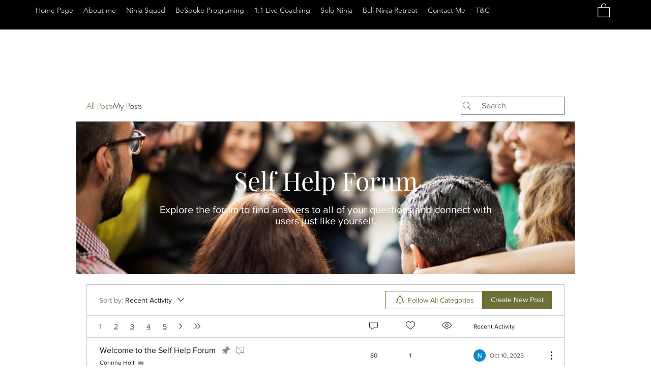

--- FILE ---
content_type: application/javascript
request_url: https://static.parastorage.com/services/communities-forum-client/1.1487.0/client-viewer/post-list-classic.chunk.min.js
body_size: 8709
content:
(("undefined"!=typeof self?self:this).webpackJsonp__wix_communities_forum_client=("undefined"!=typeof self?self:this).webpackJsonp__wix_communities_forum_client||[]).push([[909],{53095:(e,t,r)=>{e.exports=r(17607).flowRight},74752:(e,t,r)=>{"use strict";function n(e){return new Error(`Unreachable case with value ${JSON.stringify(e)}`)}r.d(t,{$K:()=>a,t1:()=>n});const a=e=>null!=e},50594:(e,t,r)=>{"use strict";r.d(t,{Z1:()=>n});const n=(e,t)=>Math.max(Math.ceil(e/t),1)},5766:(e,t,r)=>{"use strict";r.d(t,{Z:()=>h});var n=r(17607),a=r(95685),o=r.n(a),s=r(27762),i=r.n(s);const l="qOjqh0",c="OYPEO6",u="l4QXcj";var p=r(55006),m=r(76167);const h=e=>{let{hashtags:t,className:r,dataHook:a}=e;return i().createElement("div",{className:o()(r,l,"forum-links-hashtags-color"),"data-hook":a},(0,n.take)((0,n.uniq)(t),5).map((e=>i().createElement("span",{className:c,key:e},i().createElement(m.Z,{className:o()("forum-links-hashtags-color",u),to:`/search/${(0,p.aF)(`#${e}`)}`},"#",e),"\xa0"))))}},34263:(e,t,r)=>{"use strict";r.d(t,{Z:()=>n.Z});var n=r(5766)},17771:(e,t,r)=>{"use strict";r.r(t),r.d(t,{OwnerSmallIcon:()=>i});var n=r(24332),a=r.n(n),o=r(27762),s=r.n(o);const i=e=>s().createElement("svg",a()({xmlns:"http://www.w3.org/2000/svg",width:"19",viewBox:"0 0 19 19",style:{fillRule:"evenodd"}},e),s().createElement("path",{d:"M15.3812,6.495914 L12.6789333,8.77258837 C12.6191333,8.84477644 12.5099333,8.85722265 12.4354,8.79997005 C12.4215333,8.79001308 12.4094,8.77756686 12.3998667,8.76429089 L9.78686667,6.14327115 C9.67766667,5.99225704 9.46186667,5.95491839 9.305,6.05863687 C9.26946667,6.08186981 9.23913333,6.11091099 9.21573333,6.14493065 L6.60013333,8.81075677 C6.5464,8.88626383 6.43893333,8.90534803 6.3592,8.85390366 C6.34446667,8.84394669 6.33146667,8.83233022 6.32106667,8.81905425 L3.61966667,6.50587098 C3.5018,6.36149485 3.28426667,6.33577266 3.13346667,6.44861837 C3.0494,6.51167921 3,6.60792997 3,6.70998895 L4,14 L15,14 L16,6.70169148 C16,6.51831719 15.8448667,6.36979232 15.6533333,6.36979232 C15.5476,6.36979232 15.4470667,6.41625821 15.3812,6.495914 Z"}))},61869:(e,t,r)=>{"use strict";r.d(t,{Z:()=>c});var n=r(24332),a=r.n(n),o=r(17607),s=r(27762),i=r.n(s);const l=e=>{e.stopPropagation(),e.preventDefault()},c=e=>{let{children:t,...r}=e;const n=(0,o.omit)(r,"user","tReady");return i().createElement("span",a()({},n,{onClick:l}),t)}},33969:(e,t,r)=>{"use strict";r.d(t,{Z:()=>g});var n=r(24332),a=r.n(n),o=r(27762),s=r.n(o),i=r(95827),l=r(59855),c=r(61869),u=r(58292),p=r(48787),m=r(53001),h=r(1100),d=r(12795),C=r(48494);const g=(0,h.Z)((0,i.$)(((e,t,r)=>({currentMemberId:(0,u.oW)(e),profileLinkTemplate:(0,p.Wu)(e),navigateToProfile:r.navigateToProfile,userEventsClickProfileLink:r.userEventsClickProfileLink})),[C.r.CURRENT_USER,C.r.MA_NAVIGATION])((0,d.Z)((e=>{const{user:t,currentMemberId:r,profileLinkTemplate:n,navigateToProfile:o,userEventsClickProfileLink:i,...u}=e;return null!=t&&t.slug?s().createElement(l.Z,a()({onClick:e=>{e.preventDefault(),e.stopPropagation(),i({isOwnProfile:t.siteMemberId===r}),o({memberId:t.siteMemberId,memberSlug:t.slug})},to:(0,m.D)(n,t.slug)},u)):s().createElement(c.Z,e)}))),c.Z)},54890:(e,t,r)=>{"use strict";r.d(t,{k:()=>I,Z:()=>S});var n=r(24332),a=r.n(n),o=r(87410),s=r.n(o),i=r(17607),l=r(27762),c=r.n(l),u=r(95685),p=r.n(u),m=r(9162),h=r(44524),d=r(48590),C=r(84440),g=r(37218),f=r(76167),v=r(61758);const y="ZshHhn",b="aSdD0x",L="m8JN_V",E="FRUkKZ",P="x5PfXY",w="YhUeSX",O="pAGVCb",_="OlYXf_",N="QjytE3",Z="ivIcjU",k="QVpc61",M=(0,C.Z)(m.ArrowLeftIcon,h.ArrowRightIcon),j=(0,C.Z)(h.ArrowRightIcon,m.ArrowLeftIcon);class x extends l.Component{constructor(e){super(e);const{entityCount:t,showPerPage:r,page:n}=e;this.state={currentPage:n||1,numberCount:Math.ceil(t/(r||1))},this.handleClick=this.handleClick.bind(this)}UNSAFE_componentWillReceiveProps(e){let{entityCount:t,showPerPage:r,page:n}=e;if(t&&r){const e=Math.ceil(t/(r||1));this.setState({numberCount:e})}n&&this.setState({currentPage:n})}renderNumbers(){const{currentPage:e,numberCount:t}=this.state;return t<5?(0,i.range)(1,t+1).map((e=>this.renderPage(e))):e+3>t?(0,i.range)(t-4,t+1).map((e=>this.renderPage(e))):e>3?(0,i.range)(e-2,e+3).map((e=>this.renderPage(e))):(0,i.range)(1,6).map((e=>this.renderPage(e)))}renderCompactNumbers(){const{changePageOnClick:e,showPerPage:t,onChange:r}=this.props,{currentPage:n,numberCount:a}=this.state;return c().createElement("div",{className:Z},`${n}/${a}`,c().createElement("select",{className:k,onChange:n=>{const a=n.target.value;e&&this.setState({currentPage:a});r({page:a,from:(a-1)*t,to:a*t,buttonType:x.PAGE})},value:n,"data-hook":"pagination__select"},Array.from({length:a}).map(((e,t)=>c().createElement("option",{"data-hook":`pagination__page_${t+1}`,value:t+1},t+1)))))}renderPage(e){const{activeClass:t,buildPageUrl:r,innerClass:n,t:o}=this.props,s=e===this.state.currentPage,i=p()(y,n,"button-hover-color",{[t]:s,[w]:s,"button-color":s}),l=!s&&this.handleClick(e,x.PAGE),u=r?f.Z:"div",m={};return r&&(m.to=r(e)),c().createElement(u,a()({key:e,className:i,onClick:l,onKeyUp:(0,d.iB)(l),tabIndex:s?void 0:"0","aria-label":o(s?"pagination.page-selected":"pagination.page",{page:e}),"data-hook":`pagination__${e}`},m),e)}renderFirst(){const{arrowClass:e,arrowLeft:t,buildPageUrl:r,isMobile:n,t:o}=this.props,{currentPage:s}=this.state,i=s>3||n,l=n&&s<2,u=this.handleClick(1,x.FIRST),m=r&&!l?f.Z:"div",h={};return r&&(h.to=r(1)),i?c().createElement(m,a()({className:p()(L,e,"forum-icon-fill",{"button-hover-fill":!l}),onClick:!l&&u,onKeyUp:(0,d.iB)(u),tabIndex:"0","aria-label":o("pagination.first-page"),"data-hook":"pagination__first",disabled:l},h),t,t):null}renderPrevious(){const{arrowClass:e,arrowLeft:t,buildPageUrl:r,isMobile:n,t:o}=this.props,{currentPage:s}=this.state,i=s>1||n,l=n&&s<=1,u=this.handleClick(s-1,x.PREVIOUS),m=r&&!l?f.Z:"div",h={};return r&&(h.to=r(s-1)),i?c().createElement(m,a()({className:p()(b,e,"forum-icon-fill",{"button-hover-fill":!l}),onClick:!l&&u,onKeyUp:(0,d.iB)(u),tabIndex:"0","aria-label":o("pagination.previous-page"),"data-hook":"pagination__previous",disabled:l},h),t):null}renderNext(){const{arrowClass:e,arrowRight:t,buildPageUrl:r,isMobile:n,t:o}=this.props,{currentPage:s,numberCount:i}=this.state,l=s<i||n,u=n&&s===i,m=this.handleClick(s+1,x.NEXT),h=r&&!u?f.Z:"div",C={};return r&&(C.to=r(s+1)),l?c().createElement(h,a()({className:p()(E,e,"forum-icon-fill",{"button-hover-fill":!u}),onClick:!u&&m,onKeyUp:(0,d.iB)(m),tabIndex:"0","aria-label":o("pagination.next-page"),"data-hook":"pagination__next",disabled:u},C),t):null}renderLast(){const{arrowClass:e,arrowRight:t,buildPageUrl:r,isMobile:n,t:o}=this.props,{currentPage:s,numberCount:i}=this.state,l=s<i-2||n,u=n&&s===i,m=this.handleClick(i,x.LAST),h=r&&!u?f.Z:"div",C={};return r&&(C.to=r(i)),l?c().createElement(h,a()({className:p()(P,e,"forum-icon-fill",{"button-hover-fill":!u}),onClick:!u&&m,onKeyUp:(0,d.iB)(m),tabIndex:"0","aria-label":o("pagination.last-page"),"data-hook":"pagination__last",disabled:u},C),t,t):null}handleClick(e,t){const{onChange:r,showPerPage:n,changePageOnClick:a}=this.props;return o=>{o.preventDefault(),a&&this.setState({currentPage:e});r({page:e,from:(e-1)*n,to:e*n,buttonType:t})}}render(){const{entityCount:e,showPerPage:t,className:r,contentFontClassName:n,isMobile:a,dataHook:o,t:s}=this.props;return e<=t?null:c().createElement("div",{className:p()(r,n,"forum-text-color"),"aria-label":s("pagination.pagination"),"data-hook":o},this.renderFirst(),this.renderPrevious(),a?this.renderCompactNumbers():this.renderNumbers(),this.renderNext(),this.renderLast())}}s()(x,"defaultProps",{arrowLeft:c().createElement(M,null),arrowRight:c().createElement(j,null),changePageOnClick:!0}),x.FIRST="first",x.LAST="last",x.NEXT="next",x.PREVIOUS="previous",x.PAGE="page";const S=(0,i.flowRight)(g.Z,v.Z)(x),I=e=>c().createElement(S,a()({className:O,arrowClass:_,innerClass:N},e))},14240:(e,t,r)=>{"use strict";r.r(t),r.d(t,{default:()=>Ue});var n=r(87410),a=r.n(n),o=r(27762),s=r.n(o),i=r(17607),l=r(50594),c=r(53060),u=r(95827),p=r(95685),m=r.n(p),h=r(40961),d=r(61758);const C="qq1t5m",g="frzmqK",f="zSYofP",v="Ezd3Tc",y="ztekPa",b="vnrZHt",L="dprlfB";var E=r(68512),P=r(53095),w=r.n(P),O=r(24332),_=r.n(O);const N=e=>{let{title:t,...r}=e;return s().createElement("svg",_()({width:"17",height:"17",viewBox:"0 0 17 17",fill:"none",xmlns:"http://www.w3.org/2000/svg"},r),s().createElement("title",null,t),s().createElement("path",{"fill-rule":"evenodd","clip-rule":"evenodd",d:"M8.5 0C13.187 0 17 3.813 17 8.5C17 13.187 13.187 17 8.5 17C3.813 17 0 13.187 0 8.5C0 3.813 3.813 0 8.5 0ZM8.5 1C4.364 1 1 4.364 1 8.5C1 12.636 4.364 16 8.5 16C12.636 16 16 12.636 16 8.5C16 4.364 12.636 1 8.5 1ZM5.352 9.6248C5.933 10.8638 7.139 11.6338 8.5 11.6338C9.824 11.6338 11.016 10.8938 11.611 9.7008L12.505 10.1488C11.741 11.6818 10.206 12.6338 8.5 12.6338C6.773 12.6338 5.183 11.6188 4.447 10.0488L5.352 9.6248ZM5.5 5.5C6.052 5.5 6.5 5.947 6.5 6.5C6.5 7.053 6.052 7.5 5.5 7.5C4.948 7.5 4.5 7.053 4.5 6.5C4.5 5.947 4.948 5.5 5.5 5.5ZM11.5 5.5C12.052 5.5 12.5 5.947 12.5 6.5C12.5 7.053 12.052 7.5 11.5 7.5C10.948 7.5 10.5 7.053 10.5 6.5C10.5 5.947 10.948 5.5 11.5 5.5Z"}))};var Z=r(29494),k=r.n(Z),M=r(81357),j=r.n(M),x=r(78045);const S=72,I=w()(d.Z)((e=>{let{t,isViewsCountEnabled:r,pagination:n,showReactionsCount:a,reactionsIcon:o}=e;const i=(0,x.u1)(),l=i>x.sN.sm+S,c=i>x.sN.sm,u=i>x.sN.sm-S,p=(()=>{const e=N;switch(o){case"heart":return k();case"thumbsup":return j();case"emotions":return N;default:return e}})();return s().createElement("thead",null,s().createElement("tr",{className:g},s().createElement("th",{className:m()(f,C,"forum-text-color")},n),u&&s().createElement("th",{className:v},s().createElement(h.CommentIcon,{className:"forum-icon-stroke",title:t("post-list-classic.comments")})),c&&a&&s().createElement("th",{className:v},s().createElement(p,{className:"forum-icon-fill",title:t("post-list-classic.emotions")})),r&&l&&s().createElement("th",{className:v},s().createElement(E.ViewCountIcon,{className:"forum-icon-fill",title:t("post-list-classic.views")})),s().createElement("th",{className:m()(y,C,"forum-text-color")},t("post-list-classic.recent-activity")),s().createElement("th",{className:b},s().createElement("span",{className:L},t("post-list-classic.table-header-more-button")))))}));var A=r(41814),R=r(37218),T=r(5236),F=r(60172),z=r(78907),U=r(89072),V=r(25382),B=r(38002),D=r(34263),$=r(56919),H=r(62792),W=r(76167),q=r(33969),X=r(88727),Y=r(32495);const J="JtPqvY",K="u6WQ53",G="JBhFLy",Q="zCp1It",ee="uWgoCM",te="emOgGM",re="uZ3oBo",ne="uCZ67n",ae="HJFjKh",oe="bu3hw7",se="N0vAF1",ie="ff0VE7",le="yUTYwM",ce="Ln0Ixm",ue="Dnd9og",pe="PX0iGI",me="DyjTcH",he="kidvQk",de="FZ0E8D";var Ce=r(97799),ge=r(10981),fe=r(25928),ve=r(43643),ye=r(17726),be=r(93349),Le=r(19538),Ee=r(29156);const Pe=()=>s().createElement(X.DL,{className:"forum-text-color"});class we extends o.Component{constructor(){super(...arguments),a()(this,"fetchPostDataView",(()=>{const{fetchPostPageData:e,post:t}=this.props;e(t.slug,1)})),a()(this,"renderFooter",(e=>{var t;const{category:r,post:n,showCategoryLink:a,isListHashtagsEnabled:o,isBadgesEnabled:l}=this.props,c=(0,i.get)(n,"hashtags"),u=o&&!(0,i.isEmpty)(c),p=l&&!(null==(t=e.badges)||!t.length);return s().createElement("div",{className:m()(de,"forum-links-hashtags-color")},s().createElement(U.Z,{viewedMemberId:e.siteMemberId,viewedMemberSlug:e.slug,className:G},s().createElement(q.Z,{className:m()(oe,"forum-text-color","forum-link-hover-color",{[ue]:a}),user:e},s().createElement("span",{className:m()(le,{[ce]:p})},e.name),s().createElement($.Z,{user:e}),s().createElement("div",{className:m()(ae,"forum-text-color")},s().createElement(H.Z,{className:ie,user:e,date:n.createdDate,showDate:!1,showBadges:!0,showFirstSeparator:!0,noMargin:!0})))),a&&s().createElement(Pe,null),a&&s().createElement(W.Z,{className:m()("forum-text-color","forum-link-hover-color",se),to:`/${r.slug}`},s().createElement("span",null,r.label)),u&&s().createElement("span",null,"\xa0\xa0"),u&&s().createElement(D.Z,{hashtags:c,className:he}))}))}render(){const{category:e,post:t,query:r,titleFontClassName:n,contentFontClassName:a,isViewsCountEnabled:o,showViewCount:i,t:l,getIsPostNew:c,showReactionsCount:u,migrationStatus:p}=this.props,h=this.context,d=h>x.sN.sm+S,C=h>x.sN.sm,g=h>x.sN.sm-S,f=m()(J,"forum-text-color","post-list-item",a),v=t.owner||{},y=`more-button-${t._id}`;return s().createElement("tr",{id:t._id,className:f,"data-hook":"post-list-item"},s().createElement("td",{className:Q},s().createElement("div",{className:m()(ee)},s().createElement(W.Z,{onMouseDown:this.fetchPostDataView,className:m()(n,te),to:`/${null==e?void 0:e.slug}/${null==t?void 0:t.slug}`,"data-hook":"post-list-item_link"},s().createElement(B.Z,{className:m()(n,re,"forum-text-color","forum-link-hover-color"),isPostSeen:(0,fe.K)(t),type:B.Z.SMALL,title:t.title,query:r,post:t,category:e})),t.isPinned&&s().createElement(Y.PinIcon,{className:m()(ne,"icon-secondary-fill"),isPinned:t.isPinned,"aria-label":l("post-list-item.pinned-post")}),("restricted"===p||t.isCommentsDisabled)&&s().createElement(be.J,{className:ne}),s().createElement(ge.Z,{className:ne,count:c(t._id)&&1,hideNumber:!0})),this.renderFooter(v)),g&&s().createElement("td",{className:me},s().createElement(ve.Z,{initialValue:t.totalComments,entityId:t._id,totalComments:!0})),C&&u&&s().createElement("td",{className:me},s().createElement(ve.Z,{initialValue:t.reactionCount,entityId:t._id,likeCount:!0})),o&&d&&s().createElement("td",{className:me},s().createElement("span",{"data-hook":"post-list-item__view-count"},i&&s().createElement(ve.Z,{entityId:t._id,viewCount:!0}))),s().createElement("td",{className:m()(K,pe)},s().createElement(Ce.Z,{post:t,category:e})),s().createElement("td",null,s().createElement(V.Z,{id:y,theme:Le.b.BlackAndWhite},s().createElement(z.Z,{post:t,focusOnCloseId:y,origin:"feed_page",theme:Le.b.BlackAndWhite}))))}}a()(we,"contextType",x.dm);const Oe=(0,i.flowRight)((0,u.$)(((e,t,r,n)=>{var a;return{category:(0,T.n3)(e,null==t||null==(a=t.post)?void 0:a.categoryId),isViewsCountEnabled:(0,F.py)(e,n.style),isListHashtagsEnabled:(0,F.sD)(e,n.style),fetchPostPageData:r.fetchPostPageData,showViewCount:!(0,A.OV)(e),getIsPostNew:(0,ye.l)(e),isBadgesEnabled:(0,F.$y)(e,n.style)}})),R.Z,d.Z,(0,Ee.Z)({migrationStatus:"specs.forum.EnableForumToGroupsMigration"},!0))(we);var _e=r(54890),Ne=r(90854),Ze=r(86058),ke=r.n(Ze),Me=r(51792);var je=r(66802),xe=r(65469);const Se={container:"Y0BjOi",spacing:"JlD8hJ",table:"IWu4ZY",paginationSpacing:"f5kmSp",paginationContainer:"oWX3ZY",loader:"EUy8cI",topSeparator:"aHIk54"};var Ie=r(26524),Ae=r(11741),Re=r(26864),Te=r(67653),Fe=r(66164);class ze extends o.Component{constructor(){super(...arguments),a()(this,"handlePageChange",(e=>{let{page:t,buttonType:r}=e;this.props.changePage({page:t,meta:{bi:{buttonType:r}}}),this.props.onPageChange(t)})),a()(this,"renderEmptyState",(()=>{const{showMemberPosts:e,emptyStateFragment:t}=this.props;return s().createElement(s().Fragment,null,s().createElement(X.rX,null),t||s().createElement(xe.Z,{noMemberPosts:e}))}))}componentDidUpdate(e){const{page:t,entityCount:r,navigateWithinForum:n,buildPageUrl:a,category:o,postsPerPage:s}=this.props,i=(0,l.Z1)(r,s);o._id===e.category._id&&r<e.entityCount&&t>i&&n(a(i))}renderPagination(e){const t=`pagination-${e?"top":"bottom"}`;return s().createElement("div",{className:Se.paginationSpacing},s().createElement("div",{className:Se.paginationContainer},s().createElement(_e.k,{page:this.props.page,entityCount:this.props.entityCount,showPerPage:this.props.postsPerPage,onChange:this.handlePageChange,buildPageUrl:this.props.buildPageUrl,changePageOnClick:!1,dataHook:t})))}renderControls(e){let{top:t}=e;const{category:r,showCategoryFilter:n,isAuthenticated:a,showCreatePostAction:o,postTypes:i,customCtaLabel:l}=this.props,c=this.context,u=(0,Re.xP)(c);return s().createElement(Ae.b,{className:Se.spacing,dataHook:"post-list-classic-controls",isTop:t,showCategoryFilter:n,breakpointValue:u,isAuthenticated:a,showCreatePostAction:o,postTypes:i,customCtaLabel:l,category:r,renderPagination:e=>this.renderPagination(e)})}renderSeparator(e,t){return void 0===e&&(e="separator"),s().createElement("tr",{key:e,"aria-hidden":"true"},s().createElement("td",{className:Se.separatorColumn,colSpan:"100"},s().createElement(X.rX,{className:t&&Se.topSeparator})))}renderContent(){const{posts:e,query:t,onLikeClick:r,isViewsCountEnabled:n,showCategoryLink:a,hasActiveFilter:o,emptyStateFragment:i,reactionsConfig:l,feedName:c}=this.props,u=i||!e.length&&o,p="none"!==l.type;return s().createElement("div",{className:Se.spacing,"data-hook":"post-list-classic"},s().createElement("table",{className:Se.table},s().createElement(I,{pagination:u?null:this.renderPagination(!0),isViewsCountEnabled:n,reactionsIcon:c===Fe.u.Posts||c===Fe.u.MyPosts||"emotions"===l.type?"emotions":null==l?void 0:l.mainEmotion,showReactionsCount:p}),s().createElement("tbody",null,!u&&e.map(((e,n)=>[this.renderSeparator(`separator-${null==e?void 0:e._id}`,0===n),s().createElement(Oe,{key:(null==e?void 0:e._id)??n,post:e,query:t,onLikeClick:r,showCategoryLink:a,showReactionsCount:p})])))),u&&this.renderEmptyState())}renderLoader(){return s().createElement("div",{className:Se.loader,"data-hook":"post-list-loader"},s().createElement(c.a,null))}render(){const{isLoading:e,borderWidth:t,contentFontClassName:r,isLoaded:n,posts:a,postsPerPage:o}=this.props,l=m()(Se.container,"forum-card-background-color","forum-card-border-color",r),c=(0,i.size)(a)>=o/3&&n;return s().createElement("div",{className:l,style:{borderWidth:t}},n&&this.renderControls({top:!0}),n&&s().createElement(X.rX,null),e?this.renderLoader():this.renderContent(),c&&s().createElement(X.rX,null),c&&this.renderControls({top:!1}))}}a()(ze,"contextType",x.dm);const Ue=(0,i.flowRight)((0,u.$)(((e,t,r,n)=>({isViewsCountEnabled:(0,F.py)(e,n.style),changePage:r.changePage,navigateWithinForum:r.navigateWithinForum,postsPerPage:(0,je.C1)(e,n.style),feedName:(0,Te.CP)(e)}))),Ne.Z,R.Z,d.Z,Ie.Z,(function(e){const t=t=>{const r=(0,Me.s)(t.category);return s().createElement(e,_()({},t,{reactionsConfig:r}))};return ke()(t,e),t}))(ze)},50426:(e,t,r)=>{"use strict";r.d(t,{Z:()=>a});var n=r(87308);const a=(0,n.ZP)({resolved:{},chunkName:()=>"badge-lib",isReady(e){const t=this.resolve(e);return!0===this.resolved[t]&&!!r.m[t]},importAsync:()=>Promise.all([r.e(2434),r.e(2490),r.e(3653),r.e(8642),r.e(6288),r.e(56)]).then(r.bind(r,82048)),requireAsync(e){const t=this.resolve(e);return this.resolved[t]=!1,this.importAsync(e).then((e=>(this.resolved[t]=!0,e)))},requireSync(e){const t=this.resolve(e);return r(t)},resolve(){return 82048}})},79572:(e,t,r)=>{"use strict";r.d(t,{C:()=>n.Z});var n=r(50426)},1100:(e,t,r)=>{"use strict";r.d(t,{Z:()=>i});var n=r(27762),a=r.n(n),o=r(95827),s=r(51043);const i=(e,t)=>(0,o.$)((e=>({isMemberAreaActive:(0,s.X)(e)})))((r=>{let{isMemberAreaActive:n,...o}=r;const s=n?e:t;return a().createElement(s,o)}))},12795:(e,t,r)=>{"use strict";r.d(t,{Z:()=>l});var n=r(27762),a=r.n(n),o=r(17607),s=r(98575),i=r(61869);const l=function(e,t){return void 0===t&&(t=i.Z),r=>(0,o.get)(r,"user.privacyStatus")===s.USER_PRIVACY_STATUS_PRIVATE?a().createElement(t,r):a().createElement(e,r)}},13541:(e,t,r)=>{"use strict";r.d(t,{F:()=>n});const n=(e,t)=>e.badges.find((e=>t.includes(e.id)))},154:function(e,t,r){"use strict";var n=this&&this.__assign||function(){return n=Object.assign||function(e){for(var t,r=1,n=arguments.length;r<n;r++)for(var a in t=arguments[r])Object.prototype.hasOwnProperty.call(t,a)&&(e[a]=t[a]);return e},n.apply(this,arguments)},a=this&&this.__rest||function(e,t){var r={};for(var n in e)Object.prototype.hasOwnProperty.call(e,n)&&t.indexOf(n)<0&&(r[n]=e[n]);if(null!=e&&"function"==typeof Object.getOwnPropertySymbols){var a=0;for(n=Object.getOwnPropertySymbols(e);a<n.length;a++)t.indexOf(n[a])<0&&Object.prototype.propertyIsEnumerable.call(e,n[a])&&(r[n[a]]=e[n[a]])}return r};Object.defineProperty(t,"__esModule",{value:!0});var o=r(27762),s=function(e){var t=e.size,r=a(e,["size"]);return o.createElement("svg",n({viewBox:"0 0 24 24",fill:"currentColor",width:t||"24",height:t||"24"},r),o.createElement("path",{d:"M11.2737,3.3044 C11.6587,2.9124 12.3407,2.9124 12.7257,3.3044 L12.7257,3.3044 L14.2977,4.9014 L16.5247,4.5384 C16.7937,4.4914 17.0657,4.5564 17.2897,4.7174 C17.5117,4.8804 17.6577,5.1194 17.6987,5.3914 L17.6987,5.3914 L18.0317,7.6074 L20.0457,8.6224 C20.2927,8.7464 20.4747,8.9584 20.5597,9.2194 C20.6447,9.4814 20.6207,9.7594 20.4937,10.0044 L20.4937,10.0044 L19.4617,11.9914 L20.4947,13.9974 C20.6207,14.2404 20.6447,14.5184 20.5597,14.7804 C20.4747,15.0424 20.2927,15.2544 20.0467,15.3784 L20.0467,15.3784 L18.0407,16.3794 L17.6987,18.6084 C17.6577,18.8804 17.5117,19.1204 17.2897,19.2824 C17.0667,19.4424 16.7917,19.5064 16.5237,19.4624 L16.5237,19.4624 L14.3137,19.0934 L12.7257,20.6964 C12.5327,20.8924 12.2747,21.0004 11.9997,21.0004 C11.7247,21.0004 11.4677,20.8924 11.2747,20.6964 L11.2747,20.6964 L9.7017,19.0984 L7.4757,19.4624 C7.2047,19.5064 6.9327,19.4424 6.7107,19.2824 C6.4877,19.1204 6.3427,18.8804 6.3017,18.6084 L6.3017,18.6084 L5.9687,16.3924 L3.9537,15.3784 C3.7067,15.2544 3.5247,15.0424 3.4397,14.7804 C3.3557,14.5184 3.3787,14.2404 3.5057,13.9964 L3.5057,13.9964 L4.5387,12.0084 L3.5057,10.0034 C3.3787,9.7594 3.3557,9.4814 3.4397,9.2194 C3.5247,8.9584 3.7067,8.7464 3.9527,8.6224 L3.9527,8.6224 L5.9587,7.6214 L6.3017,5.3914 C6.3427,5.1194 6.4877,4.8804 6.7107,4.7174 C6.9327,4.5564 7.2057,4.4924 7.4757,4.5384 L7.4757,4.5384 L9.6857,4.9064 Z M11.9997,4.0004 L10.4147,5.6024 C10.1817,5.8394 9.8467,5.9484 9.5197,5.8924 L9.5197,5.8924 L7.3117,5.5244 L6.9577,7.7554 C6.9087,8.0844 6.7017,8.3684 6.4057,8.5154 L6.4057,8.5154 L4.4007,9.5164 L5.4267,11.5304 C5.5777,11.8254 5.5777,12.1744 5.4267,12.4684 L5.4267,12.4684 L4.3927,14.4584 L6.4057,15.4844 C6.7017,15.6314 6.9087,15.9164 6.9577,16.2444 L6.9577,16.2444 L7.2907,18.4604 L9.5217,18.1074 C9.5777,18.0974 9.6347,18.0924 9.6907,18.0924 C9.9597,18.0924 10.2217,18.2014 10.4147,18.3974 L10.4147,18.3974 L11.9867,19.9954 L13.5847,18.3974 C13.8187,18.1604 14.1527,18.0514 14.4797,18.1074 L14.4797,18.1074 L16.6887,18.4754 L17.0427,16.2444 C17.0917,15.9164 17.2977,15.6314 17.5947,15.4844 L17.5947,15.4844 L19.5997,14.4834 L18.5737,12.4694 C18.4217,12.1744 18.4217,11.8254 18.5737,11.5314 L18.5737,11.5314 L19.6067,9.5424 L17.5947,8.5154 C17.2977,8.3684 17.0917,8.0844 17.0427,7.7554 L17.0427,7.7554 L16.7097,5.5404 L14.4777,5.8924 C14.1527,5.9494 13.8187,5.8394 13.5847,5.6024 L13.5847,5.6024 L12.0127,4.0054 L12.00845,4.002525 L11.9997,4.0004 Z M14.6873,9.6193 L15.3943,10.3263 L10.9863,14.7343 L8.6053,12.3533 L9.3123,11.6463 L10.9863,13.3203 L14.6873,9.6193 Z",fillRule:"evenodd"}))};s.displayName="Badge",t.default=s},56076:function(e,t,r){"use strict";var n=this&&this.__assign||function(){return n=Object.assign||function(e){for(var t,r=1,n=arguments.length;r<n;r++)for(var a in t=arguments[r])Object.prototype.hasOwnProperty.call(t,a)&&(e[a]=t[a]);return e},n.apply(this,arguments)},a=this&&this.__rest||function(e,t){var r={};for(var n in e)Object.prototype.hasOwnProperty.call(e,n)&&t.indexOf(n)<0&&(r[n]=e[n]);if(null!=e&&"function"==typeof Object.getOwnPropertySymbols){var a=0;for(n=Object.getOwnPropertySymbols(e);a<n.length;a++)t.indexOf(n[a])<0&&Object.prototype.propertyIsEnumerable.call(e,n[a])&&(r[n[a]]=e[n[a]])}return r};Object.defineProperty(t,"__esModule",{value:!0});var o=r(27762),s=function(e){var t=e.size,r=a(e,["size"]);return o.createElement("svg",n({viewBox:"0 0 24 24",fill:"currentColor",width:t||"24",height:t||"24"},r),o.createElement("path",{d:"M11.9995,16.1943 C12.1595,16.1943 12.3205,16.2323 12.4665,16.3103 L16.9435,18.6643 L16.0885,13.6763 C16.0325,13.3533 16.1405,13.0223 16.3755,12.7923 L19.9995,9.2583 L14.9925,8.5323 C14.6665,8.4853 14.3845,8.2803 14.2395,7.9853 L11.9995,3.4483 L11.9985,3.4443 L9.7605,7.9853 C9.6155,8.2803 9.3335,8.4853 9.0075,8.5323 L3.9995,9.2593 L7.6245,12.7913 C7.8595,13.0223 7.9675,13.3533 7.9115,13.6763 L7.0565,18.6643 L11.5355,16.3093 C11.6805,16.2323 11.8395,16.1943 11.9995,16.1943 M16.9445,19.6653 C16.7865,19.6653 16.6265,19.6273 16.4785,19.5483 L11.9995,17.1943 L7.5205,19.5483 C7.1815,19.7263 6.7775,19.6983 6.4675,19.4713 C6.1575,19.2463 6.0055,18.8723 6.0705,18.4943 L6.9265,13.5063 L3.3025,9.9753 C3.0275,9.7083 2.9315,9.3143 3.0495,8.9503 C3.1675,8.5863 3.4775,8.3253 3.8565,8.2693 L8.8645,7.5423 L11.1035,3.0053 C11.4425,2.3173 12.5575,2.3173 12.8965,3.0053 L15.1355,7.5423 L20.1435,8.2693 C20.5225,8.3253 20.8325,8.5863 20.9505,8.9503 C21.0685,9.3143 20.9725,9.7083 20.6975,9.9753 L17.0745,13.5073 L17.9295,18.4943 C17.9945,18.8723 17.8425,19.2463 17.5325,19.4713 C17.3565,19.5993 17.1515,19.6653 16.9445,19.6653",fillRule:"evenodd"}))};s.displayName="Favorite",t.default=s},29494:function(e,t,r){"use strict";var n=this&&this.__assign||function(){return n=Object.assign||function(e){for(var t,r=1,n=arguments.length;r<n;r++)for(var a in t=arguments[r])Object.prototype.hasOwnProperty.call(t,a)&&(e[a]=t[a]);return e},n.apply(this,arguments)},a=this&&this.__rest||function(e,t){var r={};for(var n in e)Object.prototype.hasOwnProperty.call(e,n)&&t.indexOf(n)<0&&(r[n]=e[n]);if(null!=e&&"function"==typeof Object.getOwnPropertySymbols){var a=0;for(n=Object.getOwnPropertySymbols(e);a<n.length;a++)t.indexOf(n[a])<0&&Object.prototype.propertyIsEnumerable.call(e,n[a])&&(r[n[a]]=e[n[a]])}return r};Object.defineProperty(t,"__esModule",{value:!0});var o=r(27762),s=function(e){var t=e.size,r=a(e,["size"]);return o.createElement("svg",n({viewBox:"0 0 24 24",fill:"currentColor",width:t||"24",height:t||"24"},r),o.createElement("path",{d:"M8.1816,5.0039 C7.9276,5.0039 7.6696,5.0279 7.4106,5.0759 C5.7326,5.3909 4.3566,6.8479 4.0646,8.6189 C3.9346,9.4039 4.0036,10.2029 4.2616,10.9319 C4.2636,10.9379 4.2656,10.9439 4.2676,10.9499 C5.1716,13.8579 10.2066,17.4019 11.7286,18.4189 C11.8966,18.5329 12.1076,18.5309 12.2746,18.4189 C13.7956,17.4019 18.8266,13.8589 19.7326,10.9499 C19.9966,10.2029 20.0646,9.4039 19.9356,8.6189 C19.6426,6.8479 18.2666,5.3909 16.5896,5.0759 C14.9596,4.7749 13.3646,5.4459 12.4126,6.8369 C12.2256,7.1099 11.7736,7.1099 11.5876,6.8369 C10.7866,5.6669 9.5276,5.0039 8.1816,5.0039 M12.0016,19.5029 C11.7136,19.5029 11.4246,19.4189 11.1726,19.2509 C9.1366,17.8899 4.2966,14.3869 3.3156,11.2559 C3.0036,10.3719 2.9216,9.4039 3.0776,8.4569 C3.4436,6.2429 5.1106,4.4889 7.2266,4.0939 C9.0226,3.7539 10.8006,4.3809 11.9996,5.7409 C13.1996,4.3829 14.9766,3.7569 16.7736,4.0939 C18.8896,4.4899 20.5566,6.2429 20.9216,8.4569 C21.0786,9.4069 20.9956,10.3789 20.6816,11.2659 C19.7116,14.3819 14.8676,17.8889 12.8306,19.2509 C12.5786,19.4189 12.2896,19.5029 12.0016,19.5029",fillRule:"evenodd"}))};s.displayName="LikeHeart",t.default=s},13589:function(e,t,r){"use strict";var n=this&&this.__assign||function(){return n=Object.assign||function(e){for(var t,r=1,n=arguments.length;r<n;r++)for(var a in t=arguments[r])Object.prototype.hasOwnProperty.call(t,a)&&(e[a]=t[a]);return e},n.apply(this,arguments)},a=this&&this.__rest||function(e,t){var r={};for(var n in e)Object.prototype.hasOwnProperty.call(e,n)&&t.indexOf(n)<0&&(r[n]=e[n]);if(null!=e&&"function"==typeof Object.getOwnPropertySymbols){var a=0;for(n=Object.getOwnPropertySymbols(e);a<n.length;a++)t.indexOf(n[a])<0&&Object.prototype.propertyIsEnumerable.call(e,n[a])&&(r[n[a]]=e[n[a]])}return r};Object.defineProperty(t,"__esModule",{value:!0});var o=r(27762),s=function(e){var t=e.size,r=a(e,["size"]);return o.createElement("svg",n({viewBox:"0 0 24 24",fill:"currentColor",width:t||"24",height:t||"24"},r),o.createElement("path",{d:"M7.7859,10.3591 C9.3999,8.7461 12.0259,8.7461 13.6399,10.3591 L13.6399,10.3591 L14.0689,10.7891 L13.3619,11.4961 L12.9329,11.0661 C11.7089,9.8451 9.7179,9.8431 8.4929,11.0661 L8.4929,11.0661 L5.9199,13.6411 C5.3269,14.2331 4.9999,15.0211 4.9999,15.8601 C4.9999,16.6991 5.3269,17.4871 5.9199,18.0801 C7.1059,19.2661 9.1729,19.2661 10.3599,18.0801 L10.3599,18.0801 L11.9429,16.4981 L12.6499,17.2051 L11.0669,18.7871 C10.2849,19.5691 9.2459,20.0001 8.1399,20.0001 C7.0339,20.0001 5.9939,19.5691 5.2129,18.7871 C4.4309,18.0061 3.9999,16.9661 3.9999,15.8601 C3.9999,14.7551 4.4309,13.7151 5.2129,12.9341 L5.2129,12.9341 Z M15.8606,3.9999 C16.9666,3.9999 18.0056,4.4309 18.7876,5.2129 C19.5696,5.9939 19.9996,7.0339 19.9996,8.1399 C19.9996,9.2449 19.5696,10.2849 18.7876,11.0669 L18.7876,11.0669 L16.2136,13.6409 C15.4066,14.4469 14.3466,14.8509 13.2866,14.8509 C12.2266,14.8509 11.1666,14.4469 10.3596,13.6409 L10.3596,13.6409 L9.9306,13.2109 L10.6376,12.5039 L11.0666,12.9339 C12.2926,14.1569 14.2836,14.1579 15.5066,12.9339 L15.5066,12.9339 L18.0806,10.3589 C18.6736,9.7669 18.9996,8.9789 18.9996,8.1399 C18.9996,7.3009 18.6736,6.5129 18.0806,5.9199 C16.8936,4.7339 14.8266,4.7339 13.6406,5.9199 L13.6406,5.9199 L12.0576,7.5019 L11.3506,6.7949 L12.9336,5.2129 C13.7146,4.4309 14.7546,3.9999 15.8606,3.9999 Z",fillRule:"evenodd"}))};s.displayName="Link",t.default=s},26852:function(e,t,r){"use strict";var n=this&&this.__assign||function(){return n=Object.assign||function(e){for(var t,r=1,n=arguments.length;r<n;r++)for(var a in t=arguments[r])Object.prototype.hasOwnProperty.call(t,a)&&(e[a]=t[a]);return e},n.apply(this,arguments)},a=this&&this.__rest||function(e,t){var r={};for(var n in e)Object.prototype.hasOwnProperty.call(e,n)&&t.indexOf(n)<0&&(r[n]=e[n]);if(null!=e&&"function"==typeof Object.getOwnPropertySymbols){var a=0;for(n=Object.getOwnPropertySymbols(e);a<n.length;a++)t.indexOf(n[a])<0&&Object.prototype.propertyIsEnumerable.call(e,n[a])&&(r[n[a]]=e[n[a]])}return r};Object.defineProperty(t,"__esModule",{value:!0});var o=r(27762),s=function(e){var t=e.size,r=a(e,["size"]);return o.createElement("svg",n({viewBox:"0 0 24 24",fill:"currentColor",width:t||"24",height:t||"24"},r),o.createElement("path",{d:"M11.5,3 C16.187,3 20,6.813 20,11.5 C20,16.187 16.187,20 11.5,20 C6.813,20 3,16.187 3,11.5 C3,6.813 6.813,3 11.5,3 Z M11.5,4 C7.364,4 4,7.364 4,11.5 C4,15.636 7.364,19 11.5,19 C15.636,19 19,15.636 19,11.5 C19,7.364 15.636,4 11.5,4 Z M8.352,12.6248 C8.933,13.8638 10.139,14.6338 11.5,14.6338 C12.824,14.6338 14.016,13.8938 14.611,12.7008 L14.611,12.7008 L15.505,13.1488 C14.741,14.6818 13.206,15.6338 11.5,15.6338 C9.773,15.6338 8.183,14.6188 7.447,13.0488 L7.447,13.0488 Z M8.5,8.5 C9.052,8.5 9.5,8.947 9.5,9.5 C9.5,10.053 9.052,10.5 8.5,10.5 C7.948,10.5 7.5,10.053 7.5,9.5 C7.5,8.947 7.948,8.5 8.5,8.5 Z M14.5,8.5 C15.052,8.5 15.5,8.947 15.5,9.5 C15.5,10.053 15.052,10.5 14.5,10.5 C13.948,10.5 13.5,10.053 13.5,9.5 C13.5,8.947 13.948,8.5 14.5,8.5 Z",fillRule:"evenodd"}))};s.displayName="Reaction",t.default=s},38797:function(e,t,r){"use strict";var n=this&&this.__assign||function(){return n=Object.assign||function(e){for(var t,r=1,n=arguments.length;r<n;r++)for(var a in t=arguments[r])Object.prototype.hasOwnProperty.call(t,a)&&(e[a]=t[a]);return e},n.apply(this,arguments)},a=this&&this.__rest||function(e,t){var r={};for(var n in e)Object.prototype.hasOwnProperty.call(e,n)&&t.indexOf(n)<0&&(r[n]=e[n]);if(null!=e&&"function"==typeof Object.getOwnPropertySymbols){var a=0;for(n=Object.getOwnPropertySymbols(e);a<n.length;a++)t.indexOf(n[a])<0&&Object.prototype.propertyIsEnumerable.call(e,n[a])&&(r[n[a]]=e[n[a]])}return r};Object.defineProperty(t,"__esModule",{value:!0});var o=r(27762),s=function(e){var t=e.size,r=a(e,["size"]);return o.createElement("svg",n({viewBox:"0 0 24 24",fill:"currentColor",width:t||"24",height:t||"24"},r),o.createElement("path",{d:"M11.5,3 C16.187,3 20,6.813 20,11.5 C20,16.187 16.187,20 11.5,20 C6.813,20 3,16.187 3,11.5 C3,6.813 6.813,3 11.5,3 Z M11.5,4 C7.364,4 4,7.364 4,11.5 C4,15.636 7.364,19 11.5,19 C15.636,19 19,15.636 19,11.5 C19,7.364 15.636,4 11.5,4 Z M14.3012,9.0425 L15.0082,9.7505 L10.4482,14.3105 L7.9912,11.8535 L8.6982,11.1465 L10.4482,12.8965 L14.3012,9.0425 Z",fillRule:"evenodd"}))};s.displayName="Select",t.default=s},66633:function(e,t,r){"use strict";var n=this&&this.__assign||function(){return n=Object.assign||function(e){for(var t,r=1,n=arguments.length;r<n;r++)for(var a in t=arguments[r])Object.prototype.hasOwnProperty.call(t,a)&&(e[a]=t[a]);return e},n.apply(this,arguments)},a=this&&this.__rest||function(e,t){var r={};for(var n in e)Object.prototype.hasOwnProperty.call(e,n)&&t.indexOf(n)<0&&(r[n]=e[n]);if(null!=e&&"function"==typeof Object.getOwnPropertySymbols){var a=0;for(n=Object.getOwnPropertySymbols(e);a<n.length;a++)t.indexOf(n[a])<0&&Object.prototype.propertyIsEnumerable.call(e,n[a])&&(r[n[a]]=e[n[a]])}return r};Object.defineProperty(t,"__esModule",{value:!0});var o=r(27762),s=function(e){var t=e.size,r=a(e,["size"]);return o.createElement("svg",n({viewBox:"0 0 24 24",fill:"currentColor",width:t||"24",height:t||"24"},r),o.createElement("path",{d:"M18.5,3.9995 C19.327,3.9995 20,4.6725 20,5.4995 L20,5.4995 L20,11.5195 C20,12.0535 19.792,12.5555 19.414,12.9335 L19.414,12.9335 L11.788,20.5595 C11.496,20.8525 11.111,20.9985 10.728,20.9985 C10.343,20.9985 9.959,20.8525 9.667,20.5595 L9.667,20.5595 L3.44,14.3325 C3.157,14.0505 3.001,13.6735 3.001,13.2725 C3.001,12.8725 3.157,12.4955 3.439,12.2115 L3.439,12.2115 L11.066,4.5855 C11.444,4.2075 11.946,3.9995 12.48,3.9995 L12.48,3.9995 Z M18.5,4.9995 L12.48,4.9995 C12.213,4.9995 11.962,5.1045 11.773,5.2925 L11.773,5.2925 L4.147,12.9185 C4.053,13.0135 4.001,13.1385 4.001,13.2725 C4.001,13.4065 4.053,13.5315 4.147,13.6255 L4.147,13.6255 L10.374,19.8525 C10.569,20.0475 10.886,20.0485 11.081,19.8525 L11.081,19.8525 L18.707,12.2265 C18.896,12.0375 19,11.7865 19,11.5195 L19,11.5195 L19,5.4995 C19,5.2245 18.776,4.9995 18.5,4.9995 L18.5,4.9995 Z M13.586,7.586 C14.341,6.83 15.659,6.83 16.414,7.586 C17.194,8.365 17.194,9.635 16.414,10.414 C16.037,10.792 15.534,11 15,11 C14.466,11 13.963,10.792 13.586,10.414 C12.806,9.635 12.806,8.366 13.586,7.586 Z M15,8 C14.733,8 14.482,8.104 14.293,8.293 C13.903,8.683 13.903,9.317 14.293,9.707 C14.671,10.084 15.329,10.084 15.707,9.707 C16.097,9.317 16.097,8.683 15.707,8.293 C15.518,8.104 15.267,8 15,8 Z",fillRule:"evenodd"}))};s.displayName="Tag",t.default=s},81357:function(e,t,r){"use strict";var n=this&&this.__assign||function(){return n=Object.assign||function(e){for(var t,r=1,n=arguments.length;r<n;r++)for(var a in t=arguments[r])Object.prototype.hasOwnProperty.call(t,a)&&(e[a]=t[a]);return e},n.apply(this,arguments)},a=this&&this.__rest||function(e,t){var r={};for(var n in e)Object.prototype.hasOwnProperty.call(e,n)&&t.indexOf(n)<0&&(r[n]=e[n]);if(null!=e&&"function"==typeof Object.getOwnPropertySymbols){var a=0;for(n=Object.getOwnPropertySymbols(e);a<n.length;a++)t.indexOf(n[a])<0&&Object.prototype.propertyIsEnumerable.call(e,n[a])&&(r[n[a]]=e[n[a]])}return r};Object.defineProperty(t,"__esModule",{value:!0});var o=r(27762),s=function(e){var t=e.size,r=a(e,["size"]);return o.createElement("svg",n({viewBox:"0 0 24 24",fill:"currentColor",width:t||"24",height:t||"24"},r),o.createElement("path",{d:"M12.402 3.498A1.7 1.7 0 0011.2 3h-.013a1.7 1.7 0 00-1.558 1.133c-.497 1.407-.972 2.508-1.781 3.312l-.002.001-2.898 2.899A3.2 3.2 0 004 12.598V17.9a3.1 3.1 0 001.67 2.743A3.2 3.2 0 007.094 21H17.1a2 2 0 001.642-3.142 2 2 0 00.58-3.358c.416-.367.678-.903.678-1.5s-.262-1.133-.677-1.5A2 2 0 0018 8h-2.5c-.034 0-.067 0-.1.002V8h-3.201a8.2 8.2 0 00.701-3.299V4.7a1.7 1.7 0 00-.498-1.202zM13.768 9H11.4a.5.5 0 01-.447-.724l.199-.398A7.2 7.2 0 0011.9 4.7a.7.7 0 00-.693-.7.7.7 0 00-.636.466c-.497 1.408-1.032 2.707-2.018 3.688l-2.901 2.901A2.2 2.2 0 005 12.602v5.297a2.1 2.1 0 001.13 1.857 2.2 2.2 0 00.974.244h6.664a1.995 1.995 0 01.41-2.5A1.995 1.995 0 0113.5 16c0-.597.262-1.133.677-1.5A1.995 1.995 0 0113.5 13c0-.597.262-1.133.677-1.5a1.995 1.995 0 01-.41-2.5zM15.5 20h1.6a1 1 0 100-2h-1.6a1 1 0 100 2zm0-11a1 1 0 100 2H18a1 1 0 100-2h-2.5zm-1 4a1 1 0 011-1H18a1 1 0 110 2h-2.5a1 1 0 01-1-1zm1 2a1 1 0 100 2H18a1 1 0 100-2h-2.5z",fillRule:"evenodd"}))};s.displayName="ThumbUp",t.default=s}}]);
//# sourceMappingURL=post-list-classic.chunk.min.js.map